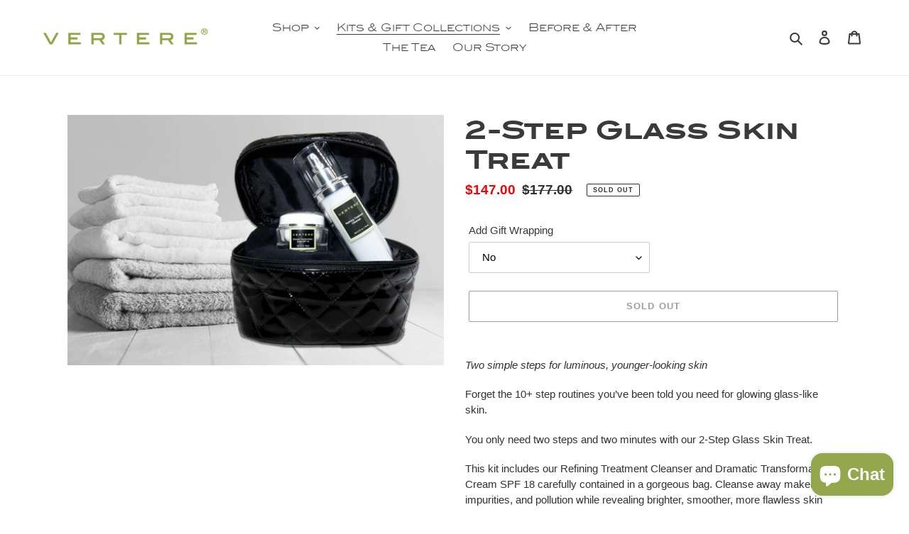

--- FILE ---
content_type: text/css
request_url: https://vertereskincare.com/cdn/shop/t/4/assets/bold-upsell-custom.css?v=150135899998303055901604965234
body_size: -603
content:
/*# sourceMappingURL=/cdn/shop/t/4/assets/bold-upsell-custom.css.map?v=150135899998303055901604965234 */
